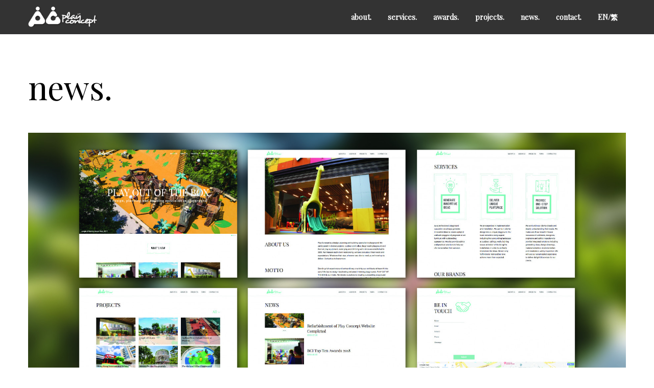

--- FILE ---
content_type: text/html; charset=UTF-8
request_url: https://playconcept.com.hk/news/3/refurbishment-of-play-concept-website-completed
body_size: 4329
content:
<!DOCTYPE html>
<html lang="en">

<head>

  <meta charset="utf-8">
  <meta name="viewport" content="width=device-width, initial-scale=1, shrink-to-fit=no">
  <meta name="description" content="">
  <meta name="author" content="">
  <meta http-equiv="Cache-control" content="no-cache">

  <meta name="csrf-token" content="a2l4y4bESEYkuzyDgMAyYmVizuCsEU52WCMroAtm">
  <link rel="shortcut icon" href="/img/favicon.ico">
  <link rel="icon" type="image/png" href="/img/favicon.png">
    <meta property="og:title" content="Refurbishment of Play Concept Website Completed - Play Concept Limited" />
  
  <meta property="og:description"
    content="Play Concept Limited. Design, planning and building specialist in playground." />


    <title>Refurbishment of Play Concept Website Completed - News - PLAY CONCEPT LIMITED</title>
  

  <!-- Google Tag Manager -->

  <script>(function(w,d,s,l,i){w[l]=w[l]||[];w[l].push({'gtm.start':

  new Date().getTime(),event:'gtm.js'});var f=d.getElementsByTagName(s)[0],

  j=d.createElement(s),dl=l!='dataLayer'?'&l='+l:'';j.async=true;j.src=

  'https://www.googletagmanager.com/gtm.js?id='+i+dl;f.parentNode.insertBefore(j,f);

  })(window,document,'script','dataLayer','GTM-K3CQSXP');</script>

  <!-- End Google Tag Manager -->



  <!-- Bootstrap core CSS -->
  <link href="/vendor/bootstrap//css/bootstrap.min.css" rel="stylesheet">

  <!-- Custom fonts for this template -->
  <link href="/vendor/font-awesome//css/font-awesome.min.css" rel="stylesheet" type="text/css">
  <link
    href='https://fonts.googleapis.com/css?family=Open+Sans:300italic,400italic,600italic,700italic,800italic,400,300,600,700,800'
    rel='stylesheet' type='text/css'>
  <link
    href='https://fonts.googleapis.com/css?family=Merriweather:400,300,300italic,400italic,700,700italic,900,900italic'
    rel='stylesheet' type='text/css'>
  <link href="https://fonts.googleapis.com/css?family=Playfair+Display" rel="stylesheet">

  <!-- Plugin CSS -->
  <link href="/vendor/magnific-popup/magnific-popup.css" rel="stylesheet"> 

  <link href="https://fonts.googleapis.com/css?family=Libre+Baskerville|Roboto" rel="stylesheet">

  <!-- Custom styles for this template -->
  <link href="/css/creative.css?1769468300" rel="stylesheet">
  <link href="/css/playconcept.css?1769468300" rel="stylesheet">
  <link href="/css/playconcept_newsbox.css?1769468300" rel="stylesheet">
  <link href="/dist/lity.css?1769468300" rel="stylesheet">


  <!-- Global site tag (gtag.js) - Google Analytics -->
  <script async src="https://www.googletagmanager.com/gtag/js?id=UA-132030571-1"></script>
  <script>
    window.dataLayer = window.dataLayer || [];
    function gtag(){dataLayer.push(arguments);}
    gtag('js', new Date());

    gtag('config', 'UA-132030571-1');
  </script>






</head>

<body id="page-top">

<!-- Google Tag Manager (noscript) -->

<noscript><iframe src="https://www.googletagmanager.com/ns.html?id=GTM-K3CQSXP"

height="0" width="0" style="display:none;visibility:hidden"></iframe></noscript>

<!-- End Google Tag Manager (noscript) -->






  <nav class="navbar navbar-expand-lg navbar-light fixed-top  
        no_fade
        " id="mainNav">
    <div class="container">
      <a class="navbar-brand js-scroll-trigger" href="/">
        <img id="logo_white" src="/img/logo_white_without_title.png" style="height: 40px;"></img>
      </a>



      <button class="navbar-toggler navbar-toggler-right" type="button" data-toggle="collapse"
        data-target="#navbarResponsive" aria-controls="navbarResponsive" aria-expanded="false"
        aria-label="Toggle navigation" style="background-color: transparent;">
        <img src="/img/menu.svg" style="width: 30px; height: 30px;" />
      </button>
      <div class="collapse navbar-collapse" id="navbarResponsive">
        <ul class="navbar-nav ml-auto">
          <li class="nav-item">
            <a class="nav-link" href="/about_us">about.</a>
          </li>
          <li class="nav-item">
            <a class="nav-link" href="/services">services.</a>
          </li>
          <li class="nav-item">
            <a class="nav-link" href="/award">awards.</a>
          </li>
          <li class="nav-item">
            <a class="nav-link" href="/projects">projects.</a>
          </li>
          <li class="nav-item">
            <a class="nav-link" href="/news">news.</a>
          </li>
          <li class="nav-item">
            <a class="nav-link" href="/contact_us">contact.</a>
          </li>
          <li class="nav-item">
                        <a class="nav-link lang lang_left noHover">EN/</a><a class="nav-link lang lang_right" href="/setLocale?locale=zh-HK">繁</a>
            
          </li>
        </ul>
      </div>
    </div>
  </nav>


  

<section class="news_detail header_space_needed" id="news_detail">
    <div class="container">
        <div class="row">
            <div class="col-lg-12 mx-auto">
                <h1 class="content_title">news.</h1>
            </div>



        </div>

    </div>
</section>


<section class="news_detail hero_img" id="news_detail">
        <div class="container">
            <div class="row">
                <div class="col-lg-12 mx-auto">


                        

                       
                         
                         




                  
                        
                                             <img id="header_image" class="news_detail_header_img" src="https://s3-ap-northeast-1.amazonaws.com/assets3.playconcept.com.hk/uploads/images/drCjFPVNf8m5nTBrqykpZwCXuD6WMdRuV47IL0vJ_large.jpeg" alt="Play Concept - Refurbishment of Play Concept Website Completed - 1">
                            <a href="#previous"><img id="arrow_left" class="arrow_left" src="/img/btn_arrow_left.png"></a>
                            <a href="#next"><img id="arrow_right" class="arrow_right" src="/img/btn_arrow_right.png"></a>
                        </img>
                        <div id="youtube_spacer" class="news_detail_youtube_spacer" style="display:none;"></div>

                        <div id="youtube_player_wrapper" class="news_detail_videoWrapper" style="display:none;">
                                <div class="news_detail_videoWrapper_container"></div>

                            <iframe id="youtube_player" src="" frameborder="0" allow="autoplay; encrypted-media" allowfullscreen></iframe>
                        </div>
                         
                    
    
                   
                </div>
    
    
    
            </div>
    
           
    
    
        </div>
    </section>


    <section class="news_detail" id="news_detail">
            <div class="container">
                <div class="row">
                    <div class="col-lg-12 mx-auto">
                            <div class="title">
                                                                        Refurbishment of Play Concept Website Completed
                                                                    </div>
                            <div class="date">2018-07-20</div>
                             <div class="content">
                                 
                              

                                                                        <p>In order to keep pace with our growth, our website was being reconstructed for a while. Now, we are glad to announce that the refurbishment of our website has been completed in July. Please keep visiting the site to learn more about our latest status.</p>
                                            
                    

                             </div>
                    </div>
                </div>


        
                <div class="row">

                                                
                                                <div class="col w-20">


                                                        <div class="img-thumbnail detail_thumbnail_container" style="background-image: url(https://s3-ap-northeast-1.amazonaws.com/assets3.playconcept.com.hk/uploads/images/drCjFPVNf8m5nTBrqykpZwCXuD6WMdRuV47IL0vJ_thumb.jpeg)" data-src="https://s3-ap-northeast-1.amazonaws.com/assets3.playconcept.com.hk/uploads/images/drCjFPVNf8m5nTBrqykpZwCXuD6WMdRuV47IL0vJ_large.jpeg"
                                data-youtube-id="" data-index=0 alt="Play Concept - Refurbishment of Play Concept Website Completed - 1">
            
            
                            </div>
            
                                        
            
            
                        </div>
        
        
        
                                                
                    
        
                    
                </div>

               



        
            </div>
        </section>






  



  <section class="bg-dark text-white footer">
    <div class="container text-left">
      <div class="row">
        <div class="col-md-4 mb-4 mb-md-0">

          <table>

            <p>
              <span class="title">PLAY CONCEPT LIMITED</span><br />
              <span>28/F., Comweb Plaza, 12 Cheung Yue Street, Cheung Sha Wan, Kowloon, Hong Kong</span>
            </p>
    
                        <tr>
              <td>Tel:</td>
              <td>+852 3188 0955</td>
            </tr>
                
                        <tr>
              <td>Fax:</td>
              <td>+852 3426 3822</td>
    
            </tr>
                
                        <tr>
              <td>Mail:</td>
              <td><a href="mailto:hq@playconcept.com.hk">hq@playconcept.com.hk</a></td>
    
            </tr>
                
          </table>


        </div>

        <div class="col-md-4 mb-4 mb-md-0">

          <table>

            <p>
                            <span class="title">CHINA OFFICE</span><br />
                  
              <span class="title">FOSHAN PLAY CONCEPT LIMITED</span><br />
              <span>Rm 1806A, Block 2, Tian&#039;an Digital City, 1 Jianping Rd, Nanhai District, Foshan, Guangdong, China</span>
            </p>
    
                        <tr>
              <td>Tel:</td>
              <td>13928530990</td>
            </tr>
                
    
                        <tr>
              <td>Mail:</td>
              <td><a href="mailto:13928530990@126.com">13928530990@126.com</a></td>
    
            </tr>
                
          </table>

        </div>


        <div class="col-md-4 mb-4 mb-md-0 quickmenu" style="text-align:right;">

          <span class="title">QUICK MENU</span><br />
          
          

          <ul>

            <li><a href="/about_us">About us</a></li>
            <li><a href="/services">Services</a></li>
            <li><a href="/award">Awards</a></li>
            <li><a href="/projects">Projects</a></li>
            <li><a href="/news">News</a></li>
            <li><a href="/contact_us">Contact us</a></li>

          </ul>

          <br>

                    EN / <a href="/setLocale?locale=zh-HK">繁</a>
          

        </div>




      </div>

      <div class="row pt-4">
        <div class="col-lg-8 ml-auto" style="padding-bottom:40px;">


                    <a href="https://www.facebook.com/Play-Concept-Limited-101983641413438/" target="_blank">
            <img class="socialIcon" src="/img/Facebook.png"></img>
          </a>            <a href="https://www.instagram.com/play_concept/" target="_blank">
            <img class="socialIcon" src="/img/Instagram.png"></img>
          </a>            <a href="https://linkedin.com/company/play-concept-limited" target="_blank">
            <img class="socialIcon" src="/img/LinkedIn.png"></img>
          </a>            <a href="https://www.pinterest.com/playconcept/" target="_blank">
            <img class="socialIcon" src="/img/Pinterest.png"></img>
          </a>  
          <br /><br />

          <span class="copyright-text">© 2023 Play Concept Limited. All Rights Reserved.</span>


        </div>
        <div class="col-lg-4 mr-auto pt-2">



          <a href="#top"><img style="float:right" src="/img/icon_backtotop.png"></img></a>
        </div>
      </div>

    </div>
  </section>


  
  <!-- Bootstrap core JavaScript -->
  <script src="/vendor/jquery/jquery.min.js"></script>
  <script src="/vendor/bootstrap/js/bootstrap.bundle.min.js"></script>
  <script>
    $(function() {
    var currentElementIndex = 0;
    var totalElementCount = 1
    var index = 0;

    $(".detail_thumbnail_container").map(function() {

        if (index == 0) {
            $(this).css({ opacity: 1 });
        }
        else {
            $(this).css({ opacity: 0.5 });
        }

        index++;
        
        }).get();

    
    $("a[href='#previous']").click(function(){


        var newIndex = 0;
        newIndex = currentElementIndex - 1;

        if (newIndex < 0) { return; }

        // $('*[data-index="'+ newIndex + '"]').click();
        switchImage(newIndex);
        // checkButtonStatus();

        });

    $("a[href='#next']").click(function(){


        var newIndex = 0;
        newIndex = currentElementIndex + 1;

        if (newIndex > totalElementCount) { return; }

        // $('*[data-index="'+ newIndex + '"]').click();
        switchImage(newIndex);
        // checkButtonStatus();

    });

    function checkButtonStatus() {
        if (totalElementCount <= 1) {
            $("#arrow_left").hide();
            $("#arrow_right").hide();
        }
        else if (currentElementIndex == 0) {
            $("#arrow_left").hide();
            $("#arrow_right").show();
 
        }
        else if (currentElementIndex == totalElementCount - 1) {
            $("#arrow_left").show();
            $("#arrow_right").hide();
        }
        else {
            $("#arrow_left").show();
            $("#arrow_right").show();
        }
    }

    checkButtonStatus();

    $('.detail_thumbnail_container').click(function(){
        
        var $this = $("#header_image");
        var offset = $this.offset();
        $("html, body").animate({ scrollTop: offset.top-180 }, "slow");

        var targetIndex = Number($(this).attr('data-index'));
        switchImage(targetIndex);

    });


    function switchImage(index) {
        currentElementIndex = index;
        var element = $('*[data-index="'+ index + '"]');
        
        var youtubeId = element.attr('data-youtube-id');

        if (youtubeId != '') {
            var youtubeLink = "https://www.youtube.com/embed/"+ youtubeId + "?rel=0&amp;showinfo=0";
             $("#youtube_player").attr('src', youtubeLink);
             var altText = "Play Concept - Refurbishment of Play Concept Website Completed - " + (index+1);
             $("#youtube_player").attr('alt', altText);

             $("#header_image").hide();
             $("#youtube_player_wrapper").show();
             $("#youtube_spacer").show();

        }
        else {
            $("#youtube_player").attr('src', '');
            $("#youtube_player_wrapper").hide();
            $("#header_image").show();
            $("#youtube_spacer").hide();
            var imagePath = element.attr('data-src'); // or var clickedBtnID = this.id
            $("#header_image").attr('src',imagePath);

            var altText = "Play Concept - Refurbishment of Play Concept Website Completed - " + (index+1);
            $("#header_image").attr('alt', altText);
        }





      $(".detail_thumbnail_container").map(function() {
        $(this).css({ opacity: 0.5 });
        }).get();
        element.css({ opacity: 1 });

        checkButtonStatus();

    }

   });

</script>
  <!-- Plugin JavaScript -->
  <script src="/vendor/jquery-easing/jquery.easing.min.js"></script>
  <script src="/vendor/scrollreveal/scrollreveal.min.js"></script>
  <script src="/vendor/magnific-popup/jquery.magnific-popup.min.js"></script>

  
  <script src="//cdn.jsdelivr.net/npm/sweetalert2@11"></script>

  <!-- Custom scripts for this template -->
  <script src="/js/creative.js"></script>

  <script src="/dist/lity.js"></script>

  <script>
    $("a[href='#top']").click(function() {
  $("html, body").animate({ scrollTop: 0 }, "slow");
  return false;
});

    $("a[href='#scrollToHero']").click(function() {
  $("html, body").animate({ scrollTop: 0 }, "slow");
  return false;
});

  </script>



</body>

</html>

--- FILE ---
content_type: text/css
request_url: https://playconcept.com.hk/css/creative.css?1769468300
body_size: 1419
content:
body,
html {
    width: 100%;
    height: 100%;
}

body {
    font-family: "Merriweather", "Helvetica Neue", Arial, sans-serif;
}

.revamp-font {
    font-family: "Miller Text Roman";
    src: url("/font/Miller Text Roman.otf");
}

hr {
    max-width: 50px;
    border-width: 3px;
    border-color: #f05f40;
}

hr.light {
    border-color: #fff;
}

a {
    color: #f05f40;
    -webkit-transition: all 0.2s;
    -moz-transition: all 0.2s;
    transition: all 0.2s;
}

a:hover {
    color: #f05f40;
}

h1,
h2,
h3,
h4,
h5,
h6 {
    font-family: "Open Sans", "Helvetica Neue", Arial, sans-serif;
}

.bg-primary {
    background-color: #f05f40 !important;
}

.bg-dark {
    background-color: #212529 !important;
}

.text-faded {
    color: rgba(255, 255, 255, 0.7);
}

section {
    padding: 8rem 0;
}

.section-heading {
    margin-top: 0;
}

::-moz-selection {
    color: #fff;
    background: #212529;
    text-shadow: none;
}

::selection {
    color: #fff;
    background: #212529;
    text-shadow: none;
}

img::selection {
    color: #fff;
    background: transparent;
}

img::-moz-selection {
    color: #fff;
    background: transparent;
}

#mainNav {
    border-bottom: 1px solid rgba(33, 37, 41, 0.1);
    background-color: rgba(0, 0, 0, 0.8);
    color: white;
    font-family: "Open Sans", "Helvetica Neue", Arial, sans-serif;
    -webkit-transition: all 0.2s;
    -moz-transition: all 0.2s;
    transition: all 0.2s;
}

#mainNav .navbar-brand {
    font-weight: 700;
    color: #f05f40;
    font-family: "Open Sans", "Helvetica Neue", Arial, sans-serif;
}

#mainNav .navbar-brand:focus,
#mainNav .navbar-brand:hover {
    color: #f05f40;
}

#mainNav .navbar-nav > li.nav-item > a.nav-link,
#mainNav .navbar-nav > li.nav-item > a.nav-link:focus {
    font-size: 0.9rem;
    font-weight: 700;
    color: white;
}

#mainNav .navbar-nav > li.nav-item > a.nav-link:hover,
#mainNav .navbar-nav > li.nav-item > a.nav-link:focus:hover {
    color: #f05f40;
}

#mainNav .navbar-nav > li.nav-item > a.nav-link.active,
#mainNav .navbar-nav > li.nav-item > a.nav-link:focus.active {
    color: #f05f40 !important;
    background-color: transparent;
}

#mainNav .navbar-nav > li.nav-item > a.nav-link.active:hover,
#mainNav .navbar-nav > li.nav-item > a.nav-link:focus.active:hover {
    background-color: transparent;
}

.navbar-toggler {
    padding: 0.25rem 0.75rem;
    font-size: 1.125rem;
    line-height: 1;
    background-color: white;
    border: 1px solid white;
    border-radius: 0.25rem;
}

@media (min-width: 992px) {
    /* #mainNav {
        border-color: transparent;
        background-color: transparent;
    } */
    #mainNav .navbar-brand {
        color: #fff;
    }
    #mainNav .navbar-brand:focus,
    #mainNav .navbar-brand:hover {
        color: #fff;
    }
    #mainNav .navbar-nav > li.nav-item > a.nav-link {
        padding: 0.5rem 1rem;
    }
    #mainNav .navbar-nav > li.nav-item > a.nav-link,
    #mainNav .navbar-nav > li.nav-item > a.nav-link:focus {
        color: rgba(63, 15, 15, 0.7);
    }
    #mainNav .navbar-nav > li.nav-item > a.nav-link:hover,
    #mainNav .navbar-nav > li.nav-item > a.nav-link:focus:hover {
        color: #fff;
    }
    #mainNav.navbar-shrink {
        border-bottom: 1px solid rgba(33, 37, 41, 0.1);
        background-color: rgba(0, 0, 0, 0.8);
    }
    #mainNav.navbar-shrink .navbar-brand {
        color: #f05f40;
    }
    #mainNav.navbar-shrink .navbar-brand:focus,
    #mainNav.navbar-shrink .navbar-brand:hover {
        color: #f05f40;
    }
    #mainNav.navbar-shrink .navbar-nav > li.nav-item > a.nav-link,
    #mainNav.navbar-shrink .navbar-nav > li.nav-item > a.nav-link:focus {
        color: #ffffff;
    }
    #mainNav.navbar-shrink .navbar-nav > li.nav-item > a.nav-link:hover,
    #mainNav.navbar-shrink .navbar-nav > li.nav-item > a.nav-link:focus:hover {
        color: #f05f40;
    }
}

header.masthead {
    padding-top: 10rem;
    padding-bottom: calc(10rem - 56px);
    background-image: url("../img/header.jpg");
    background-position: center center;
    -webkit-background-size: cover;
    -moz-background-size: cover;
    -o-background-size: cover;
    background-size: cover;
}

header.masthead hr {
    margin-top: 30px;
    margin-bottom: 30px;
}

header.masthead h1 {
    font-size: 2rem;
}

header.masthead p {
    font-weight: 300;
}

@media (min-width: 768px) {
    header.masthead p {
        font-size: 1.15rem;
    }
}

@media (min-width: 992px) {
    header.masthead {
        height: 100vh;
        min-height: 650px;
        padding-top: 0;
        padding-bottom: 0;
    }
    header.masthead h1 {
        font-size: 3rem;
    }
}

@media (min-width: 1200px) {
    header.masthead h1 {
        font-size: 4rem;
    }
}

.service-box {
    max-width: 400px;
}

.portfolio-box {
    position: relative;
    display: block;
    max-width: 650px;
    margin: 0 auto;
}

.portfolio-box .portfolio-box-caption {
    position: absolute;
    bottom: 0;
    display: block;
    width: 100%;
    height: 100%;
    text-align: center;
    opacity: 0;
    color: #fff;
    background: rgba(240, 95, 64, 0.9);
    -webkit-transition: all 0.2s;
    -moz-transition: all 0.2s;
    transition: all 0.2s;
}

.portfolio-box .portfolio-box-caption .portfolio-box-caption-content {
    position: absolute;
    top: 50%;
    width: 100%;
    transform: translateY(-50%);
    text-align: center;
}

.portfolio-box
    .portfolio-box-caption
    .portfolio-box-caption-content
    .project-category,
.portfolio-box
    .portfolio-box-caption
    .portfolio-box-caption-content
    .project-name {
    padding: 0 15px;
    font-family: "Open Sans", "Helvetica Neue", Arial, sans-serif;
}

.portfolio-box
    .portfolio-box-caption
    .portfolio-box-caption-content
    .project-category {
    font-size: 14px;
    font-weight: 600;
    text-transform: uppercase;
}

.portfolio-box
    .portfolio-box-caption
    .portfolio-box-caption-content
    .project-name {
    font-size: 18px;
}

.portfolio-box:hover .portfolio-box-caption {
    opacity: 1;
}

.portfolio-box:focus {
    outline: none;
}

@media (min-width: 768px) {
    .portfolio-box
        .portfolio-box-caption
        .portfolio-box-caption-content
        .project-category {
        font-size: 16px;
    }
    .portfolio-box
        .portfolio-box-caption
        .portfolio-box-caption-content
        .project-name {
        font-size: 22px;
    }
}

.text-primary {
    color: #f05f40 !important;
}

.btn {
    font-weight: 700;
    border: none;
    border-radius: 300px;
    font-family: "Open Sans", "Helvetica Neue", Arial, sans-serif;
}

.btn-xl {
    padding: 1rem 2rem;
}

.btn-primary {
    background-color: #f05f40;
    border-color: #f05f40;
}

.btn-primary:hover,
.btn-primary:focus,
.btn-primary:active {
    color: #fff;
    background-color: #ee4b28 !important;
}

.btn-primary:active,
.btn-primary:focus {
    box-shadow: 0 0 0 0.2rem rgba(240, 95, 64, 0.5) !important;
}


--- FILE ---
content_type: text/css
request_url: https://playconcept.com.hk/css/playconcept.css?1769468300
body_size: 4925
content:
body {
    font-family: "Roboto", sans-serif;
    /* font-family: 'Libre Baskerville', serif; */
}

.quickmenu {
    padding-left: 15px;
}

@media (min-width: 768px) {
    .quickmenu {
        padding-left: 25px;
    }
}

.videoWrapper {
    position: relative;
    padding-bottom: 56.25%;
    /* 16:9 */
    padding-top: 25px;
    height: 0;
}

.videoWrapper iframe {
    position: absolute;
    top: 0;
    left: 0;
    width: 100%;
    height: 100%;
}

.youtube_play_btn {
    /* max-width: 80%; */
    margin-top: 10px;
    /* visual hotfix */
    position: absolute;
    top: 50%;
    left: 50%;
    transform: translate(-50%, -50%);
    -ms-transform: translate(-50%, -50%);
    /* max-height: 80%; */
}

.arrow_left {
    position: absolute;
    top: 50%;
    left: 5%;
    transform: translate(0%, -50%);
    -ms-transform: translate(0%, -50%);
    padding: 0;
    margin: 0;
}

.arrow_right {
    position: absolute;
    top: 50%;
    right: 5%;
    transform: translate(0%, -50%);
    -ms-transform: translate(0%, -50%);
    padding: 0;
    margin: 0;
}

.project_detail_videoWrapper {
    width: 80%;
    height: 80%;
    /* max-width: 80%; */
    position: absolute;
    top: 50%;
    left: 50%;
    transform: translate(-50%, -50%);
    -ms-transform: translate(-50%, -50%);
    /* max-height: 100%; */
}

.project_detail_videoWrapper iframe {
    /* position: absolute; */
    top: 0;
    left: 0;
    width: 100%;
    height: 100%;
    /* max-height: 20%; */
}

.news_detail_youtube_spacer {
    width: 100%;
    margin-bottom: 56%;
    position: relative;
    background-color: #1fb6b6;
}

.news_detail_videoWrapper {
    width: 100%;
    height: 100%;
    /* max-width: 80%; */
    position: absolute;
    top: 50%;
    left: 50%;
    transform: translate(-50%, -50%);
    -ms-transform: translate(-50%, -50%);
}

.news_detail_videoWrapper iframe {
    /* position: absolute; */
    top: 0;
    left: 0;
    width: 100%;
    height: 100%;
    /* max-height: 20%; */
}

.container {
    /* width: 1200px !important; */
    max-width: 1200px !important;
}

section {
    padding: 2rem 0;
}

.carousel {
    /* max-height: 800px; */
    /* overflow: hidden; */
}

/* .carousel-item  {
    height:800px;
} */

.carousel-item img {
    height: 100%;
}

.carousel-caption {
    position: absolute;
    top: 60%;
    left: 50%;
    transform: translate(-50%, -50%);
    -ms-transform: translate(-50%, -50%);
    width: 100%;
}

.carousel-caption h1 {
    /* Play out of the box: */
    font-family: "Playfair Display", serif;
    /* font-size: 88px;
 */
    font-size: 6vw;
    color: #ffffff;
    letter-spacing: 0;
    text-align: center;
    /* text-align: center; */
}

.carousel-caption .subtitle {
    /* A design, planning a: */
    font-family: "Playfair Display", serif;
    font-size: 2vw;
    color: #ffffff;
    letter-spacing: 0.2vw;
    text-align: center;
}

.carousel-indicators {
    position: absolute;
    right: 0;
    bottom: -35px;
    left: auto;
    z-index: 15;
    display: -ms-flexbox;
    display: flex;
    -ms-flex-pack: center;
    justify-content: center;
    padding-left: 0;
    margin-right: 12px;
    margin-left: 15%;
    list-style: none;
}

.carousel-indicators .active {
    background-color: #73cbc0;
}

.carousel-indicators li {
    position: relative;
    -ms-flex: 0 1 auto;
    flex: 0 1 auto;
    width: 10px;
    height: 10px;
    margin-right: 3px;
    margin-left: 3px;
    text-indent: -999px;
    cursor: pointer;
    background-color: #d3d3d4;
}

.landingCarouselImg {
    /* max-height: 1080px; */
    height: 800px;
    overflow: hidden;
    background-size: cover;
    background-repeat: no-repeat;
    background-position: 50% 50%;
    color: #ffffff;
    font: 30px;
}

.landingCarouselImg .author {
    font-family: "Roboto", sans-serif;
    font-size: 16px;
    position: absolute;
    color: #ffffff;
    font: 32px;
    bottom: 12px;
    left: 20px;
    text-shadow: 1px 1px 6px #000000;
}

.landingCarouselImg img {
    /* width: 100%; */
    /* height: 1080px; */
    /* height:100%; */
    overflow: hidden;
    /* max-height: 1080px; */
}

/* Index - Main Banner */
#main-banner {
    position: relative;
    height: 800px;
    width: 100%;
}

#main-banner #top-video {
    object-fit: cover;
    object-position: center;
    height: 100%;
    width: 100%;
}

#main-banner #hero-title {
    width: 55%;
    position: absolute;
    margin-left: auto;
    margin-right: auto;
    left: 0;
    right: 0;
    top: 67px;
    bottom: 0;
    margin: auto;
}

/* Index - About Us */
#about-us-text {
    font-size: 1.1em;
}

#about-us-video-wrapper {
    height: 800px;
    width: 100%;
    margin-top: 50px;
}

#about-us-video-wrapper #about-us-video {
    object-fit: cover;
    object-position: center;
    height: 100%;
    width: 100%;
}

/* Index - Awards */
#home-awards-bg {
    position: relative;
    height: 800px;
    width: 100%;
    background-size: cover;
    background-position: center;
    background-repeat: no-repeat;
    cursor: pointer;
}

#home-awards-box {
    position: absolute;
    left: 60%;
    top: 20%;
    height: 70%;
    width: 30%;
    display: flex;
    flex-direction: column;
    flex-wrap: wrap;
    align-content: flex-start;
}

.home-awards-img {
    max-width: 40%;
    margin: 3px;
}

@media (max-width: 991px) {
    .landingCarouselImg img {
        width: 100%;
        max-width: 100%;
        height: auto;
        overflow: hidden;
        /* max-height: 400px; */
    }
    .landingCarouselImg {
        /* max-height: 1080px; */
        height: 400px;
    }
    .carousel-caption {
        position: absolute;
        top: 65%;
        left: 50%;
        transform: translate(-50%, -50%);
        -ms-transform: translate(-50%, -50%);
        width: 100%;
    }

    /* Index - About Us */
    #main-banner,
    #about-us-video-wrapper {
        height: 567px;
    }
    #about-us-text {
        font-size: 0.9em;
    }
    /* Index - Awards */
    #home-awards-bg {
        height: 400px;
    }
}

@media (min-width: 992px) {
    #mainNav .navbar-nav > li.nav-item > a.nav-link,
    #mainNav .navbar-nav > li.nav-item > a.nav-link:focus {
        color: #ffffff;
    }
}

/* Links */

a,
a:link,
a:visited,
a:hover,
a:active {
    color: #73cbc0;
    text-decoration: none;
}

a:hover {
    color: #73cbc0 !important;
    text-decoration: none;
}

.content_title,
.home_title {
    color: #000000;
    letter-spacing: 0;
    margin-bottom: 40px;
}

.content_title {
    /* title_bottomline:
    font-size: 48px; */
    font-family: "Playfair Display", serif;
    font-size: 4em;
}

.home_title {
    font-size: 4em;
    font-family: "Playfair Display", serif;
}

.header_space_needed {
    margin-top: 100px;
    padding-bottom: 12px;
}

.nav-link {
    /* Contacts: */
    font-family: "Playfair Display", serif;
    font-size: 18px;
    color: #939597;
    text-align: right;
}

/* ------------------------------------------ */

.footer {
    font-size: 16px;
    padding: 4rem 0;
}

.footer a,
.footer a:link,
.footer a:visited,
.footer a:hover,
.footer a:active {
    color: #73cbc0;
    text-decoration: none;
}

.footer .title {
    /* PLAY CONCEPT LIMITED: */
    font-family: Roboto-Regular;
    font-size: 16px;
    color: #73cbc0;
    letter-spacing: 0;
}

.footer ul {
    list-style-type: none;
    margin: 0;
    padding: 0;
}

.footer li a,
.footer li a:link,
.footer li a:visited,
.footer li a:hover,
.footer li a:active {
    color: #ffffff;
}

.footer hr {
    max-width: 35px;
    border-width: 1px;
    border-color: #ffffff;
    margin-top: 12px;
}

.footer .socialIcon {
    margin-top: 8px;
    margin-right: 4px;
}

.index_whatsnew {
    vertical-align: middle;
    /* height:200px; */
}

.index_whatsnew .container {
    margin-top: 25px;
    margin-bottom: 25px;
}

.whatsnew_img {
    display: inline-block;
    vertical-align: middle;
}

.index_whatsnew .vl {
    /* Line 3: */
    border-left: 2px solid #73cbc0;
    height: 60px;
    margin-left: 30px;
    margin-right: 30px;
}

.index_whatsnew span {
    display: inline-block;
    vertical-align: middle;
}

.index_whatsnew .title {
    /* What’s NEW: */
    font-family: "Playfair Display", serif;
    font-size: 30px;
    color: #000000;
    letter-spacing: 0;
    text-align: center;
}

.index_whatsnew .subtitle {
    /* Click below to learn: */
    font-family: Roboto-Regular;
    font-size: 20px;
    color: #000000;
    letter-spacing: 1px;
}

.index_portfolio {
    /* max-height: 347px; */
    padding-top: 0;
}

.index_portfolio img {
    max-width: 384px;
    /* margin: 10px; */
}

.video_thumbnail {
    width: 100%;
}

.index_hero h1 {
    /* Play out of the box: */
    font-family: "Playfair Display", serif;
    font-size: 88px;
    color: #ffffff;
    letter-spacing: 0;
    text-align: center;
}

.aboutus {
    /* subtitle: */
    font-family: Roboto-Regular;
    font-size: 18px;
    color: #000000;
    line-height: 30px;
}

.aboutus .row {
    padding-top: 2rem;
    padding-bottom: 2rem;
}

.aboutus .awards img {
    margin-left: 0px;
    margin-right: 40px;
    margin-top: 8px;
    margin-bottom: 40px;
    max-height: 88px;
}

/* Index - News */
.news-col-pd {
    padding: 0;
    margin: 0;
}

.news-box {
    width: 33.33%;
    height: 500px;
    margin: 0;
    display: inline-flex;
    flex-direction: column;
    justify-content: flex-end;
    margin-right: -4px;
    background-size: cover;
    background-position: center;
    background-repeat: no-repeat;
    position: relative;
}

.news-box .title {
    /* BCI Asia Top Ten Awa: */
    font-family: "Libre Baskerville", serif;
    font-size: 18px;
    white-space: nowrap;
    overflow: hidden;
    text-overflow: ellipsis;
    /* font-weight: 800; */
}

.news-box .subtitle {
    /* NEWS: */
    font-family: "Roboto", sans-serif;
    font-size: 16px;
    white-space: nowrap;
    overflow: hidden;
    text-overflow: ellipsis;
}

.dark-overlay {
    position: absolute;
    top: 0;
    left: 0;
    right: 0;
    bottom: 0;
    width: 100%; /* Full width (cover the whole page) */
    height: 100%; /* Full height (cover the whole page) */
    background-color: rgba(0, 0, 0, 0.5); /* Black background with opacity */
    z-index: 10; /* Specify a stack order in case you're using a different order for other elements */
    cursor: pointer; /* Add a pointer on hover */
}

.landing-projects .dark-overlay {
    display: none;
}

.news .dark-overlay {
    display: initial;
}

.news-box-background {
    visibility: hidden;
    background-color: rgba(255, 255, 255, 0.55);
    min-height: 15%;
    max-height: 20%;
}

.news-box:hover .news-box-background {
    visibility: visible;
    color: black;
}

.news-box .title {
    margin-top: 10px;
    margin-left: 20px;
    margin-right: 20px;
}

.news-box .subtitle {
    margin-left: 20px;
    margin-right: 20px;
}

/* Index - Mail List */

.mail_list_box {
    background-color: rgba(131, 203, 195, 1);
    padding: 30px;
}

.mail_list_box input::placeholder {
    color: rgba(215, 215, 215, 1);
    opacity: 1;
}

.mail_list_box .mail_list_title {
    font-size: 2.2em;
    color: white;
}

.mail_list_box .mail_list_subtitle {
    font-size: 1.4em;
    color: white;
    font-style: italic;
}

.mail_list_box form {
    margin-top: 10px;
}

.mail_list_box input,
.mail_list_box input:focus {
    border: 1px solid black;
}

.mail_list_box #first-name-wrap {
    padding-right: 5px;
}

.mail_list_box #last-name-wrap {
    padding-left: 5px;
}

.mail_list_box .submit-btn {
    background-color: black;
    color: white;
    border-radius: 0;
    padding-top: 10px;
    padding-bottom: 10px;
    font-size: 0.8em;
}

/* Index - Side Mail List */
#side-mail-box {
    position: relative;
}

.expanded-row {
    margin-left: -50px;
    margin-right: -50px;
}

#side-form-row {
    margin-top: 150px;
    margin-left: 20px;
    margin-right: 20px;
}

#overlay {
    content: "";
    z-index: 9998;
    position: fixed;
    height: 100%;
    width: 100%;
    top: 0;
    bottom: 0;
    left: 0;
    right: 0;
    background: rgba(215, 215, 215, 0.5);
    display: none;
}

#sidebar-close-btn {
    float: right;
    padding-top: 0;
    margin-right: 10px;
    font-size: 4em;
    border-radius: 0px;
    color: white;
    background-color: transparent;
}

#sidebar-wrapper {
    display: none;
    width: 30vw;
    z-index: 9999;
    position: fixed;
    right: 30vw;
    height: 100%;
    margin-right: -60vw;
    background-color: rgba(131, 203, 195, 1);
    /* -webkit-transition: all 0.5s ease;
    -moz-transition: all 0.5s ease;
    -o-transition: all 0.5s ease;
    transition: all 0.5s ease; */
}

/* Award page */

.awards .subtitle {
    /* subtitle: */
    font-family: Roboto-Regular;
    font-size: 18px;
    color: #000000;
    line-height: 30px;
    margin-top: 40px;
    margin-bottom: 40px;
    /* max-width: 300px; */
}

.awards #award-box {
    width: 45%;
    display: inline-block;
}

.awards .award-year,
.awards .award-list,
.awards .award-item,
.awards .award-logo,
.awards .award-photo {
    padding: 0;
    margin: 0;
    height: 100%;
    display: inline-block;
}

.awards .award-group {
    width: 100%;
    display: inline-flex;
    vertical-align: top;
}

.awards .award-year {
    width: 25%;
    border-right: 2px solid black;
    height: inherit;
}

.awards .award-year-text {
    transform: rotate(270deg);
    float: right;
    margin-top: 20px;
    font-size: 1.5em;
    font-weight: bold;
}

.awards .award-list {
    width: 70%;
}

.awards .award-item {
    padding: 3px;
    width: 100%;
    cursor: pointer;
}

.awards .award-details {
    padding: 10px 20px;
    width: 90%;
    background-color: rgba(255, 255, 255, 0.55);
    overflow-wrap: break-word;
    margin-left: auto;
    margin-right: auto;
    margin-top: 10px;
    margin-bottom: 10px;
    transition: 0.3s;
    font-size: 1em;
}

.awards .award-details-date {
    font-size: 0.8em;
    color: rgba(175, 175, 175, 1);
    margin-bottom: 5px;
}

.awards .award-details-title {
    font-weight: bold;
    font-size: 1.2em;
}

.awards .award-details-desc {
    font-size: 0.9em;
}

.award-details .award-close-btn {
    font-size: 1.2em;
    background-color: transparent;
    color: black;
    float: right;
    display: block;
}

.awards .award-logo {
    padding: 10px;
    width: 40%;
    margin-left: 10px;
    margin-right: 10px;
}

.awards .award-photo {
    width: 50%;
}

.desaturated {
    filter: grayscale(80%);
}

.saturated:hover {
    filter: grayscale(0%);
}

.awards .award-image {
    height: 100%;
    width: 100%;
}

.awards #right-img {
    width: 54%;
    height: 100%;
    vertical-align: top;
    display: inline-block;
    min-height: 1000px;
    background-image: url("../img/awards-page-image.jpg");
    background-size: cover;
    background-repeat: no-repeat;
}

.title_row {
    padding-bottom: 15px;
}

@media screen and (max-width: 768px) {
    .services .col-md-3 {
        /* -ms-flex: 0 0 28%;
        flex: 0 0 28%;
        max-width: 28%; */
    }
    /* Index - Mail List */
    .mail_list_box #first-name-wrap {
        padding-right: 15px;
    }
    .mail_list_box #last-name-wrap {
        padding-left: 15px;
    }
    /* Award page */
    .awards .award-logo {
        width: 40%;
        padding: 0;
    }
    .awards .award-photo {
        width: 45%;
    }
    .awards #right-img {
        min-height: 800px;
    }
}

@media screen and (max-width: 500px) {
    .home_title {
        font-size: 4em;
    }

    .awards #right-img {
        min-height: 400px;
    }

    /* Index - Main Banner */
    #main-banner #hero-title {
        width: 90%;
    }
    #main-banner {
        height: 367px;
    }
    #about-us-video-wrapper {
        height: 300px;
    }
    /* Index - About Us */
    #home-awards-bg {
        height: 300px;
    }
    #about-us-text {
        font-size: 1em;
        padding-left: 25px;
        padding-right: 25px;
    }
    /* Index - News Boxes */
    .news-box {
        height: 300px;
    }
    .news-box .title {
        font-size: 14px;
        margin-top: 10px;
    }
    .news-box .subtitle {
        font-size: 12px;
        margin-bottom: 15px;
    }
}

.services .mainImg {
    width: 100% !important;
}

.services .brand_img_container {
    margin-bottom: 40px;
    min-width: 240px;
    /* margin-right: 40px; */
    /* width:21%; */
    /* background-color: #1FB6B6; */
}

.services .brand_img {
    /* margin-bottom: 40px; */
    /* margin-right: 40px; */
    /* width:23%; */
    max-width: 100%;
    position: relative;
    top: 50%;
    transform: translateY(-50%);
}

.filter_btn {
    /* title_bottomline copy 4: */
    margin-top: -30px;
    margin-bottom: 30px;
    font-family: "Playfair Display", serif;
    font-size: 26px;
    color: #73cbc0;
    letter-spacing: 0;
    text-align: center;
}

.projects .row div {
    /* margin-bottom: 12px; */
}

.article {
    margin-top: 12px;
}

.article .thumbnail {
    width: 100%;
    margin-bottom: 10%;
}

.article .title {
    /* subtitle: */
    font-family: "Playfair Display", serif;
    font-size: 36px;
    color: #000000;
    letter-spacing: 0;
    line-height: 50px;
    margin-top: 12%;
}

@media screen and (max-width: 991px) {
    .article .title {
        margin-top: 0%;
    }
    .article .thumbnail {
        margin-bottom: 20px;
    }
    .article .date {
        margin-bottom: 80px;
    }
    /* Index - News */
    .news-box {
        width: 100%;
        display: flex;
    }
    /* .news-box .title,
    .news-box .subtitle {
        margin-left: 30px;
        margin-right: 20px;
    } */
    /* Award page */
    .awards #award-box {
        width: 100%;
        display: block;
        margin-bottom: 20px;
    }
    .awards #right-img {
        width: 100%;
        display: block;
        height: auto;
        margin-top: 100px;
    }
}

.article .date {
    /* 05/07/2018: */
    font-family: Roboto-Regular;
    font-size: 18px;
    color: #1fb6b6;
    letter-spacing: 0;
}

.article .read_more {
    /* Read more…: */
    font-family: "Playfair Display", serif;
    font-size: 18px;
    color: #898989;
    letter-spacing: 0;
    text-align: right;
    margin-top: 20px;
}

.contactus_maps {
    padding: 0px;
    margin-top: 100px;
}

input {
    border: 0;
    outline: 0;
    background: transparent;
    border-bottom: 1px solid #d3d3d4;
    margin-right: 8px;
    margin-top: 12px;
    margin-bottom: 12px;
    width: 50%;
}

.input-fullwidth {
    /* max-width: 50%; */
    width: 100%;
}

textarea {
    border: 0;
    outline: 0;
    background: transparent;
    border-bottom: 1px solid #d3d3d4;
    margin-right: 8px;
    margin-top: 12px;
    margin-bottom: 12px;
    width: 100%;
    height: 100px;
}

form {
    width: 50%;
    max-width: 100%;
}

@media (max-width: 991px) {
    form {
        width: 100%;
        max-width: 100%;
    }
}

.hero_img {
    padding: 0px;
}

.news {
    padding-bottom: 36px;
}

.news_detail_header_img {
    width: 100%;
}

.news_detail .title {
    /* title_bottomline: */
    font-family: "Playfair Display", serif;
    font-size: 36px;
    color: #000000;
    letter-spacing: 0;
    line-height: 50px;
}

.news_detail .date {
    font-family: Roboto-Regular;
    font-size: 18px;
    color: #1fb6b6;
    letter-spacing: 0;
}

.news_detail .content {
    /* subtitle: */
    font-family: Roboto-Regular;
    font-size: 18px;
    color: #000000;
    line-height: 30px;
    margin-top: 20px;
    margin-bottom: 80px;
}

.news a,
.news a:link,
.news a:visited,
.news a:hover,
.news a:active {
    color: #000000;
    text-decoration: none;
}

.project_detail .title {
    /* title_bottomline: */
    font-family: "Playfair Display", serif;
    font-size: 36px;
    color: #000000;
    letter-spacing: 0;
    line-height: 50px;
}

.project_detail .content {
    /* subtitle: */
    font-family: Roboto-Regular;
    font-size: 18px;
    color: #000000;
    line-height: 30px;
    max-width: 100%;
    margin-top: 12px;
}

.project_detail .thumbnails {
    margin-top: 40px;
    margin-bottom: 60px;
    /* margin-left:12px; */
    max-width: 100%;
}

.project_detail .thumbnails img {
    float: left;
}

/* -------------------------------------- */

.overlay_container:hover .text {
    opacity: 1;
}

.overlay_container {
    max-width: 384px;
    position: relative;
    margin-bottom: 12px;
    min-height: 256px;
    background-repeat: no-repeat;
    background-size: contain;
    background-position: center;
}

.overlay_container .image {
    display: block;
    width: 100%;
    height: auto;
}

.overlay_container .overlay {
    position: absolute;
    top: 0;
    bottom: 0;
    left: 0;
    right: 0;
    height: 100%;
    width: 100%;
    opacity: 0;
    transition: 0.5s ease;
    background-color: #000000;
}

.overlay_container:hover .overlay {
    opacity: 0.3;
}

.overlay_container:hover .text {
    opacity: 1;
}

.overlay_container .text {
    /* color: white; */
    /* font-size: 20px; */
    position: absolute;
    top: 50%;
    left: 50%;
    transform: translate(-50%, -50%);
    -ms-transform: translate(-50%, -50%);
    /* text-align: center; */
    opacity: 0;
    transition: 0.5s ease;
    /* News/Project Title: */
    font-family: "Playfair Display", serif;
    font-size: 35px;
    color: #ffffff;
    letter-spacing: 0;
    text-align: center;
}

.detail_thumbnail_container {
    /* width:227px; */
    /* max-width:227px; */
    height: 138px;
    /* height:151px; */
    background-color: #ffffff;
    border-color: #c7c7c7;
    border-width: 1px;
    margin-top: 12px;
    /* height:100%; */
    background-repeat: no-repeat;
    background-size: contain;
    background-position: center;
}

.detail_thumbnail {
    max-width: 100%;
    max-height: 9vw;
    max-height: 136px;
    /* max-height: 100%; */
    /* max-height: auto; */
    /* max-height:140px; */
    /* max-height: 100%; */
    /* margin:0;
    padding:0; */
    /* max-height: 151px; */
    /* margin-right: 2px; */
    /* margin-bottom: 8px; */
}

.wrapper {
}

.detail_thumbnail img {
    max-width: 100%;
    /* max-height: 100%; */
    /* height:140px; */
    /* width:auto; */
    /* max-height:140px; */
}

/* ---------- */

.project_detail_header_image {
    max-width: 80%;
    position: absolute;
    top: 50%;
    left: 50%;
    transform: translate(-50%, -50%);
    -ms-transform: translate(-50%, -50%);
    max-height: 80%;
}

.project_detail_header_background {
    width: 100%;
    max-height: 800px;
}

.about_us_header_background {
    width: 100%;
    max-height: auto;
}

.submit {
    background-color: #87c7be;
    font-weight: 800;
    color: #ffffff;
    height: 44px;
    width: 200px;
    max-width: 100%;
    margin-left: 16px;
}

.w-20 {
    -webkit-box-flex: 0;
    -ms-flex: 0 0 20%;
    flex: 0 0 20%;
    max-width: 20%;
}

@media screen and (max-width: 768px) {
    .w-20 {
        -ms-flex: 0 0 50%;
        flex: 0 0 50%;
        max-width: 50%;
    }
}

@media screen and (max-width: 576px) {
    .w-20 {
        -ms-flex: 0 0 100%;
        flex: 0 0 100%;
        max-width: 100%;
    }
}

.img-thumbnail {
    padding: 0;
}

.filter_btn {
    float: right;
    font-size: 35px;
}

.dropdown-item {
    /* title_bottomline copy: */
    font-family: "Playfair Display", serif;
    font-size: 22px;
    color: #898989;
    letter-spacing: 0;
    /* text-align: right; */
}

.dropdown-item a,
.dropdown-item a:link,
.dropdown-item a:visited,
.dropdown-item a:hover,
.dropdown-item a:active {
    color: #898989;
}

.copyright-text {
    font-size: 10pt;
}

/* /// */

@media (min-width: 992px) {
    #mainNav .navbar-nav > li.nav-item > span.nav-link,
    #mainNav .navbar-nav > li.nav-item > .nav-link:focus {
        color: #ffffff;
    }
}

#mainNav.navbar .lang {
    padding: 0.5rem 1rem;
    font-size: 0.9rem;
    font-weight: 700;
    font-family: "Playfair Display", serif;
    text-decoration: none;
}

@media (min-width: 992px) {
    #mainNav .navbar-nav > li.nav-item > a.nav-link,
    #mainNav .navbar-nav > li.nav-item > a.nav-link:focus {
        color: #ffffff;
    }
    #mainNav.navbar .lang {
        padding: 0.5rem 1rem;
        font-size: 0.9rem;
        font-weight: 700;
        text-transform: uppercase;
        font-family: "Playfair Display", serif;
        color: #fff;
        text-decoration: none;
    }
    #mainNav .nav-link {
        text-shadow: 1px 1px 6px #000000;
    }
    #mainNav a {
        text-shadow: 1px 1px 6px #000000;
    }
}

#mainNav.navbar-shrink lang_left:hover {
    color: #000 !important;
    text-decoration: none;
}

#mainNav.navbar-shrink lang_right:hover {
    color: #73cbc0 !important;
    text-decoration: none;
}

#mainNav.navbar-shrink .lang {
    padding: 0.5rem 1rem;
    font-size: 0.9rem;
    font-weight: 700;
    text-transform: uppercase;
    font-family: "Playfair Display", serif;
    color: #000;
    text-decoration: none;
}

#mainNav.navbar-shrink .nav-link {
    text-shadow: none;
}

#mainNav.navbar-shrink a {
    text-shadow: none;
}

.lang_left {
    padding-right: 0 !important;
    float: left;
}

.lang_left_disable:hover {
    color: #fff;
}

.lang_right {
    float: left;
    padding-left: 0 !important;
}

.lang_right_disable:hover {
    color: #fff;
}

.noHover {
    pointer-events: none !important;
}


--- FILE ---
content_type: text/css
request_url: https://playconcept.com.hk/css/playconcept_newsbox.css?1769468300
body_size: 477
content:
/* News */

.news_box_white {
    max-width: 384px;
    position: relative;

    margin-bottom: 12px;
    min-height: 256px;
    background-repeat: no-repeat;
    background-size: cover;
    background-position: center;
    color: #000000;
}

.news_box_white .title {
    /* BCI Asia Top Ten Awa: */
    font-family: "Libre Baskerville", serif;
    font-size: 18px;
    /* font-weight: 800; */
}

.news_box_white .subtitle {
    /* NEWS: */
    font-family: "Roboto", sans-serif;
    font-size: 16px;
}

.news_box_white_background {
    /* Mask Copy: */
    width: 100%;
    height: 33%;
    max-height: 33%;
    /* min-height: 60px; */
    background: rgba(255, 255, 255, 0.55);
    bottom: 0;
    position: absolute;
    padding-left: 8px;
    padding-right: 8px;
    padding-top: 8px;
    padding-bottom: 8px;

    transition: 0.5s ease;
    color: #000000;
}

.news_box_white:hover .news_box_white_background {
    /* Mask Copy: */
    transition: 0.5s ease;
    background: rgba(0, 0, 0, 0.55);
    color: #ffffff;
}

/*  */

.truncate {
    white-space: nowrap;
    overflow: hidden;
    text-overflow: ellipsis;
}


--- FILE ---
content_type: application/javascript
request_url: https://playconcept.com.hk/js/creative.js
body_size: 1017
content:
(function($) {
  "use strict"; // Start of use strict

  // Smooth scrolling using jQuery easing
  $('a.js-scroll-trigger[href*="#"]:not([href="#"])').click(function() {
    if (location.pathname.replace(/^\//, '') == this.pathname.replace(/^\//, '') && location.hostname == this.hostname) {
      var target = $(this.hash);
      target = target.length ? target : $('[name=' + this.hash.slice(1) + ']');
      if (target.length) {
        $('html, body').animate({
          scrollTop: (target.offset().top - 57)
        }, 1000, "easeInOutExpo");
        return false;
      }
    }
  });

  // Closes responsive menu when a scroll trigger link is clicked
  $('.js-scroll-trigger').click(function() {
    $('.navbar-collapse').collapse('hide');
  });

  // Activate scrollspy to add active class to navbar items on scroll
  $('body').scrollspy({
    target: '#mainNav',
    offset: 57
  });

  // Collapse Navbar
  var navbarCollapse = function() {
    

    if ($("#mainNav").hasClass('no_fade') == true) {
         $("#mainNav").addClass("navbar-shrink");
         $("#logo_blue").addClass("d-lg-block");
    }
    else {
  
      if ($("#mainNav").offset().top > 100) {
        $("#mainNav").addClass("navbar-shrink");
        // $("#logo_blue").show();
        // $("#logo_white").hide();

        $("#logo_blue").removeClass("d-lg-block");
        $("#logo_white").removeClass("d-lg-block");
        $("#logo_blue").addClass("d-lg-block");
        
      } else {
        $("#mainNav").removeClass("navbar-shrink");

        // $("#logo_blue").hide();
        // $("#logo_white").show();

        $("#logo_blue").removeClass("d-lg-block");
        $("#logo_white").removeClass("d-lg-block");
        $("#logo_white").addClass("d-lg-block");

      }

    }

    
  };
  // Collapse now if page is not at top
  navbarCollapse();
  // Collapse the navbar when page is scrolled
  $(window).scroll(navbarCollapse);

  // Scroll reveal calls
  window.sr = ScrollReveal();
  sr.reveal('.sr-icons', {
    duration: 600,
    scale: 0.3,
    distance: '0px'
  }, 200);
  sr.reveal('.sr-button', {
    duration: 1000,
    delay: 200
  });
  sr.reveal('.sr-contact', {
    duration: 600,
    scale: 0.3,
    distance: '0px'
  }, 300);

  // Magnific popup calls
  $('.popup-gallery').magnificPopup({
    delegate: 'a',
    type: 'image',
    tLoading: 'Loading image #%curr%...',
    mainClass: 'mfp-img-mobile',
    gallery: {
      enabled: true,
      navigateByImgClick: true,
      preload: [0, 1]
    },
    image: {
      tError: '<a href="%url%">The image #%curr%</a> could not be loaded.'
    }
  });

})(jQuery); // End of use strict


--- FILE ---
content_type: image/svg+xml
request_url: https://playconcept.com.hk/img/menu.svg
body_size: 1140
content:
<?xml version="1.0" encoding="UTF-8"?>
<svg width="384px" height="278px" viewBox="0 0 384 278" version="1.1" xmlns="http://www.w3.org/2000/svg" xmlns:xlink="http://www.w3.org/1999/xlink">
    <title>menu (5)</title>
    <g id="Page-1" stroke="none" stroke-width="1" fill="none" fill-rule="evenodd">
        <g id="menu-(5)" fill="#FFFFFF" fill-rule="nonzero">
            <path d="M368,154.667969 L16,154.667969 C7.167969,154.667969 0,147.5 0,138.667969 C0,129.835938 7.167969,122.667969 16,122.667969 L368,122.667969 C376.832031,122.667969 384,129.835938 384,138.667969 C384,147.5 376.832031,154.667969 368,154.667969 Z" id="Path"></path>
            <path d="M368,32 L16,32 C7.167969,32 0,24.832031 0,16 C0,7.167969 7.167969,0 16,0 L368,0 C376.832031,0 384,7.167969 384,16 C384,24.832031 376.832031,32 368,32 Z" id="Path"></path>
            <path d="M368,277.332031 L16,277.332031 C7.167969,277.332031 0,270.164062 0,261.332031 C0,252.5 7.167969,245.332031 16,245.332031 L368,245.332031 C376.832031,245.332031 384,252.5 384,261.332031 C384,270.164062 376.832031,277.332031 368,277.332031 Z" id="Path"></path>
        </g>
    </g>
</svg>